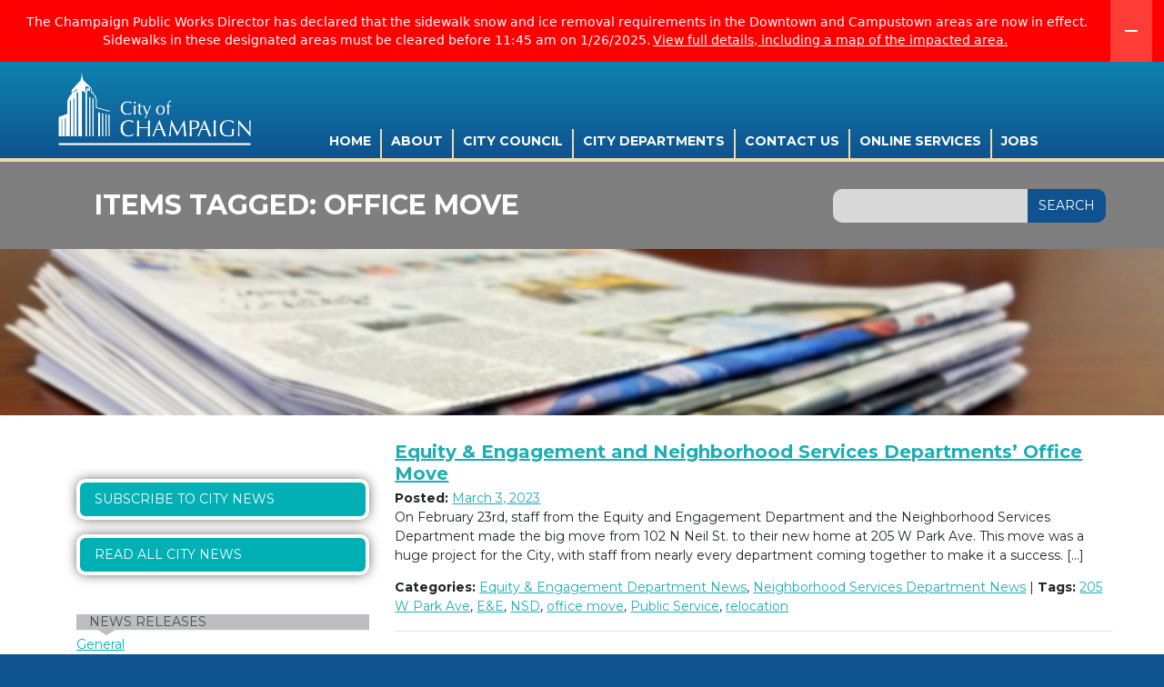

--- FILE ---
content_type: text/html; charset=UTF-8
request_url: https://champaignil.gov/tag/office-move/
body_size: 11238
content:
<!DOCTYPE html>
<html lang="en-US">
<head>
	<title>office move Archives - City of Champaign</title>
    <meta charset="utf-8">
    <meta http-equiv="x-ua-compatible" content="ie=edge">
	<meta name="viewport" content="width=device-width">
	<!-- Bootstrap -->
	<link rel="stylesheet" href="https://maxcdn.bootstrapcdn.com/bootstrap/4.0.0/css/bootstrap.min.css" integrity="sha384-Gn5384xqQ1aoWXA+058RXPxPg6fy4IWvTNh0E263XmFcJlSAwiGgFAW/dAiS6JXm" crossorigin="anonymous">
	<!-- End Bootstrap -->
	<link href="https://champaignil.gov/wp-content/themes/champaign-7-08-2020/style.css?version=4.3" rel="stylesheet">
	<link href="https://champaignil.gov/wp-content/themes/champaign-7-08-2020/allscreen.css" rel="stylesheet">
	<!-- <link href="https://champaignil.gov/wp-content/themes/champaign-7-08-2020/champaign/stylesheets/screen.css" rel="stylesheet"> -->
	<link href="https://champaignil.gov/wp-content/themes/champaign-7-08-2020/champaign/stylesheets/directory.css" rel="stylesheet">
	<!-- <link href="https://champaignil.gov/wp-content/themes/champaign-7-08-2020/screen.css" rel="stylesheet"> -->
	<link href="https://champaignil.gov/wp-content/themes/champaign-7-08-2020/css/wp.css" rel="stylesheet">
	<link href="https://champaignil.gov/wp-content/themes/champaign-7-08-2020/unified.css" rel="stylesheet">
    <!--added to fix no p tags -->
	<!-- <link href="https://champaignil.gov/wp-content/themes/champaign-7-08-2020/css/cml.css" rel="stylesheet"> -->
   	<link href="https://champaignil.gov/wp-content/themes/champaign-7-08-2020/css/custom-misc.css" rel="stylesheet">
   	<link href="https://champaignil.gov/wp-content/themes/champaign-7-08-2020/css/header.css" rel="stylesheet">
   	<!-- end fix no p tags -->
	<link href="https://customer.cludo.com/css/templates/v2.1/essentials/cludo-search.min.css" type="text/css" rel="stylesheet">
	<script type="text/javascript" src="//translate.google.com/translate_a/element.js?cb=googleTranslateElementInit"></script>
    <script src="https://ajax.googleapis.com/ajax/libs/jquery/1.11.3/jquery.min.js"></script>
	<meta name='robots' content='index, follow, max-image-preview:large, max-snippet:-1, max-video-preview:-1' />
	<style>img:is([sizes="auto" i], [sizes^="auto," i]) { contain-intrinsic-size: 3000px 1500px }</style>
	
	<!-- This site is optimized with the Yoast SEO plugin v21.8 - https://yoast.com/wordpress/plugins/seo/ -->
	<link rel="canonical" href="https://champaignil.gov/tag/office-move/" />
	<meta property="og:locale" content="en_US" />
	<meta property="og:type" content="article" />
	<meta property="og:title" content="office move Archives - City of Champaign" />
	<meta property="og:url" content="https://champaignil.gov/tag/office-move/" />
	<meta property="og:site_name" content="City of Champaign" />
	<meta name="twitter:card" content="summary_large_image" />
	<script type="application/ld+json" class="yoast-schema-graph">{"@context":"https://schema.org","@graph":[{"@type":"CollectionPage","@id":"https://champaignil.gov/tag/office-move/","url":"https://champaignil.gov/tag/office-move/","name":"office move Archives - City of Champaign","isPartOf":{"@id":"https://champaignil.gov/#website"},"inLanguage":"en-US"},{"@type":"WebSite","@id":"https://champaignil.gov/#website","url":"https://champaignil.gov/","name":"City of Champaign","description":"Champaign, IL official website","potentialAction":[{"@type":"SearchAction","target":{"@type":"EntryPoint","urlTemplate":"https://champaignil.gov/?s={search_term_string}"},"query-input":"required name=search_term_string"}],"inLanguage":"en-US"}]}</script>
	<!-- / Yoast SEO plugin. -->


<link rel='dns-prefetch' href='//fonts.googleapis.com' />
<link rel="alternate" type="application/rss+xml" title="City of Champaign &raquo; office move Tag Feed" href="https://champaignil.gov/tag/office-move/feed/" />
<script type="text/javascript">
/* <![CDATA[ */
window._wpemojiSettings = {"baseUrl":"https:\/\/s.w.org\/images\/core\/emoji\/16.0.1\/72x72\/","ext":".png","svgUrl":"https:\/\/s.w.org\/images\/core\/emoji\/16.0.1\/svg\/","svgExt":".svg","source":{"concatemoji":"https:\/\/champaignil.gov\/wp-includes\/js\/wp-emoji-release.min.js?ver=6.8.3"}};
/*! This file is auto-generated */
!function(s,n){var o,i,e;function c(e){try{var t={supportTests:e,timestamp:(new Date).valueOf()};sessionStorage.setItem(o,JSON.stringify(t))}catch(e){}}function p(e,t,n){e.clearRect(0,0,e.canvas.width,e.canvas.height),e.fillText(t,0,0);var t=new Uint32Array(e.getImageData(0,0,e.canvas.width,e.canvas.height).data),a=(e.clearRect(0,0,e.canvas.width,e.canvas.height),e.fillText(n,0,0),new Uint32Array(e.getImageData(0,0,e.canvas.width,e.canvas.height).data));return t.every(function(e,t){return e===a[t]})}function u(e,t){e.clearRect(0,0,e.canvas.width,e.canvas.height),e.fillText(t,0,0);for(var n=e.getImageData(16,16,1,1),a=0;a<n.data.length;a++)if(0!==n.data[a])return!1;return!0}function f(e,t,n,a){switch(t){case"flag":return n(e,"\ud83c\udff3\ufe0f\u200d\u26a7\ufe0f","\ud83c\udff3\ufe0f\u200b\u26a7\ufe0f")?!1:!n(e,"\ud83c\udde8\ud83c\uddf6","\ud83c\udde8\u200b\ud83c\uddf6")&&!n(e,"\ud83c\udff4\udb40\udc67\udb40\udc62\udb40\udc65\udb40\udc6e\udb40\udc67\udb40\udc7f","\ud83c\udff4\u200b\udb40\udc67\u200b\udb40\udc62\u200b\udb40\udc65\u200b\udb40\udc6e\u200b\udb40\udc67\u200b\udb40\udc7f");case"emoji":return!a(e,"\ud83e\udedf")}return!1}function g(e,t,n,a){var r="undefined"!=typeof WorkerGlobalScope&&self instanceof WorkerGlobalScope?new OffscreenCanvas(300,150):s.createElement("canvas"),o=r.getContext("2d",{willReadFrequently:!0}),i=(o.textBaseline="top",o.font="600 32px Arial",{});return e.forEach(function(e){i[e]=t(o,e,n,a)}),i}function t(e){var t=s.createElement("script");t.src=e,t.defer=!0,s.head.appendChild(t)}"undefined"!=typeof Promise&&(o="wpEmojiSettingsSupports",i=["flag","emoji"],n.supports={everything:!0,everythingExceptFlag:!0},e=new Promise(function(e){s.addEventListener("DOMContentLoaded",e,{once:!0})}),new Promise(function(t){var n=function(){try{var e=JSON.parse(sessionStorage.getItem(o));if("object"==typeof e&&"number"==typeof e.timestamp&&(new Date).valueOf()<e.timestamp+604800&&"object"==typeof e.supportTests)return e.supportTests}catch(e){}return null}();if(!n){if("undefined"!=typeof Worker&&"undefined"!=typeof OffscreenCanvas&&"undefined"!=typeof URL&&URL.createObjectURL&&"undefined"!=typeof Blob)try{var e="postMessage("+g.toString()+"("+[JSON.stringify(i),f.toString(),p.toString(),u.toString()].join(",")+"));",a=new Blob([e],{type:"text/javascript"}),r=new Worker(URL.createObjectURL(a),{name:"wpTestEmojiSupports"});return void(r.onmessage=function(e){c(n=e.data),r.terminate(),t(n)})}catch(e){}c(n=g(i,f,p,u))}t(n)}).then(function(e){for(var t in e)n.supports[t]=e[t],n.supports.everything=n.supports.everything&&n.supports[t],"flag"!==t&&(n.supports.everythingExceptFlag=n.supports.everythingExceptFlag&&n.supports[t]);n.supports.everythingExceptFlag=n.supports.everythingExceptFlag&&!n.supports.flag,n.DOMReady=!1,n.readyCallback=function(){n.DOMReady=!0}}).then(function(){return e}).then(function(){var e;n.supports.everything||(n.readyCallback(),(e=n.source||{}).concatemoji?t(e.concatemoji):e.wpemoji&&e.twemoji&&(t(e.twemoji),t(e.wpemoji)))}))}((window,document),window._wpemojiSettings);
/* ]]> */
</script>
<style id='wp-emoji-styles-inline-css' type='text/css'>

	img.wp-smiley, img.emoji {
		display: inline !important;
		border: none !important;
		box-shadow: none !important;
		height: 1em !important;
		width: 1em !important;
		margin: 0 0.07em !important;
		vertical-align: -0.1em !important;
		background: none !important;
		padding: 0 !important;
	}
</style>
<link rel='stylesheet' id='wp-block-library-css' href='https://champaignil.gov/wp-includes/css/dist/block-library/style.min.css?ver=6.8.3' type='text/css' media='all' />
<style id='classic-theme-styles-inline-css' type='text/css'>
/*! This file is auto-generated */
.wp-block-button__link{color:#fff;background-color:#32373c;border-radius:9999px;box-shadow:none;text-decoration:none;padding:calc(.667em + 2px) calc(1.333em + 2px);font-size:1.125em}.wp-block-file__button{background:#32373c;color:#fff;text-decoration:none}
</style>
<style id='global-styles-inline-css' type='text/css'>
:root{--wp--preset--aspect-ratio--square: 1;--wp--preset--aspect-ratio--4-3: 4/3;--wp--preset--aspect-ratio--3-4: 3/4;--wp--preset--aspect-ratio--3-2: 3/2;--wp--preset--aspect-ratio--2-3: 2/3;--wp--preset--aspect-ratio--16-9: 16/9;--wp--preset--aspect-ratio--9-16: 9/16;--wp--preset--color--black: #000000;--wp--preset--color--cyan-bluish-gray: #abb8c3;--wp--preset--color--white: #ffffff;--wp--preset--color--pale-pink: #f78da7;--wp--preset--color--vivid-red: #cf2e2e;--wp--preset--color--luminous-vivid-orange: #ff6900;--wp--preset--color--luminous-vivid-amber: #fcb900;--wp--preset--color--light-green-cyan: #7bdcb5;--wp--preset--color--vivid-green-cyan: #00d084;--wp--preset--color--pale-cyan-blue: #8ed1fc;--wp--preset--color--vivid-cyan-blue: #0693e3;--wp--preset--color--vivid-purple: #9b51e0;--wp--preset--gradient--vivid-cyan-blue-to-vivid-purple: linear-gradient(135deg,rgba(6,147,227,1) 0%,rgb(155,81,224) 100%);--wp--preset--gradient--light-green-cyan-to-vivid-green-cyan: linear-gradient(135deg,rgb(122,220,180) 0%,rgb(0,208,130) 100%);--wp--preset--gradient--luminous-vivid-amber-to-luminous-vivid-orange: linear-gradient(135deg,rgba(252,185,0,1) 0%,rgba(255,105,0,1) 100%);--wp--preset--gradient--luminous-vivid-orange-to-vivid-red: linear-gradient(135deg,rgba(255,105,0,1) 0%,rgb(207,46,46) 100%);--wp--preset--gradient--very-light-gray-to-cyan-bluish-gray: linear-gradient(135deg,rgb(238,238,238) 0%,rgb(169,184,195) 100%);--wp--preset--gradient--cool-to-warm-spectrum: linear-gradient(135deg,rgb(74,234,220) 0%,rgb(151,120,209) 20%,rgb(207,42,186) 40%,rgb(238,44,130) 60%,rgb(251,105,98) 80%,rgb(254,248,76) 100%);--wp--preset--gradient--blush-light-purple: linear-gradient(135deg,rgb(255,206,236) 0%,rgb(152,150,240) 100%);--wp--preset--gradient--blush-bordeaux: linear-gradient(135deg,rgb(254,205,165) 0%,rgb(254,45,45) 50%,rgb(107,0,62) 100%);--wp--preset--gradient--luminous-dusk: linear-gradient(135deg,rgb(255,203,112) 0%,rgb(199,81,192) 50%,rgb(65,88,208) 100%);--wp--preset--gradient--pale-ocean: linear-gradient(135deg,rgb(255,245,203) 0%,rgb(182,227,212) 50%,rgb(51,167,181) 100%);--wp--preset--gradient--electric-grass: linear-gradient(135deg,rgb(202,248,128) 0%,rgb(113,206,126) 100%);--wp--preset--gradient--midnight: linear-gradient(135deg,rgb(2,3,129) 0%,rgb(40,116,252) 100%);--wp--preset--font-size--small: 13px;--wp--preset--font-size--medium: 20px;--wp--preset--font-size--large: 36px;--wp--preset--font-size--x-large: 42px;--wp--preset--spacing--20: 0.44rem;--wp--preset--spacing--30: 0.67rem;--wp--preset--spacing--40: 1rem;--wp--preset--spacing--50: 1.5rem;--wp--preset--spacing--60: 2.25rem;--wp--preset--spacing--70: 3.38rem;--wp--preset--spacing--80: 5.06rem;--wp--preset--shadow--natural: 6px 6px 9px rgba(0, 0, 0, 0.2);--wp--preset--shadow--deep: 12px 12px 50px rgba(0, 0, 0, 0.4);--wp--preset--shadow--sharp: 6px 6px 0px rgba(0, 0, 0, 0.2);--wp--preset--shadow--outlined: 6px 6px 0px -3px rgba(255, 255, 255, 1), 6px 6px rgba(0, 0, 0, 1);--wp--preset--shadow--crisp: 6px 6px 0px rgba(0, 0, 0, 1);}:where(.is-layout-flex){gap: 0.5em;}:where(.is-layout-grid){gap: 0.5em;}body .is-layout-flex{display: flex;}.is-layout-flex{flex-wrap: wrap;align-items: center;}.is-layout-flex > :is(*, div){margin: 0;}body .is-layout-grid{display: grid;}.is-layout-grid > :is(*, div){margin: 0;}:where(.wp-block-columns.is-layout-flex){gap: 2em;}:where(.wp-block-columns.is-layout-grid){gap: 2em;}:where(.wp-block-post-template.is-layout-flex){gap: 1.25em;}:where(.wp-block-post-template.is-layout-grid){gap: 1.25em;}.has-black-color{color: var(--wp--preset--color--black) !important;}.has-cyan-bluish-gray-color{color: var(--wp--preset--color--cyan-bluish-gray) !important;}.has-white-color{color: var(--wp--preset--color--white) !important;}.has-pale-pink-color{color: var(--wp--preset--color--pale-pink) !important;}.has-vivid-red-color{color: var(--wp--preset--color--vivid-red) !important;}.has-luminous-vivid-orange-color{color: var(--wp--preset--color--luminous-vivid-orange) !important;}.has-luminous-vivid-amber-color{color: var(--wp--preset--color--luminous-vivid-amber) !important;}.has-light-green-cyan-color{color: var(--wp--preset--color--light-green-cyan) !important;}.has-vivid-green-cyan-color{color: var(--wp--preset--color--vivid-green-cyan) !important;}.has-pale-cyan-blue-color{color: var(--wp--preset--color--pale-cyan-blue) !important;}.has-vivid-cyan-blue-color{color: var(--wp--preset--color--vivid-cyan-blue) !important;}.has-vivid-purple-color{color: var(--wp--preset--color--vivid-purple) !important;}.has-black-background-color{background-color: var(--wp--preset--color--black) !important;}.has-cyan-bluish-gray-background-color{background-color: var(--wp--preset--color--cyan-bluish-gray) !important;}.has-white-background-color{background-color: var(--wp--preset--color--white) !important;}.has-pale-pink-background-color{background-color: var(--wp--preset--color--pale-pink) !important;}.has-vivid-red-background-color{background-color: var(--wp--preset--color--vivid-red) !important;}.has-luminous-vivid-orange-background-color{background-color: var(--wp--preset--color--luminous-vivid-orange) !important;}.has-luminous-vivid-amber-background-color{background-color: var(--wp--preset--color--luminous-vivid-amber) !important;}.has-light-green-cyan-background-color{background-color: var(--wp--preset--color--light-green-cyan) !important;}.has-vivid-green-cyan-background-color{background-color: var(--wp--preset--color--vivid-green-cyan) !important;}.has-pale-cyan-blue-background-color{background-color: var(--wp--preset--color--pale-cyan-blue) !important;}.has-vivid-cyan-blue-background-color{background-color: var(--wp--preset--color--vivid-cyan-blue) !important;}.has-vivid-purple-background-color{background-color: var(--wp--preset--color--vivid-purple) !important;}.has-black-border-color{border-color: var(--wp--preset--color--black) !important;}.has-cyan-bluish-gray-border-color{border-color: var(--wp--preset--color--cyan-bluish-gray) !important;}.has-white-border-color{border-color: var(--wp--preset--color--white) !important;}.has-pale-pink-border-color{border-color: var(--wp--preset--color--pale-pink) !important;}.has-vivid-red-border-color{border-color: var(--wp--preset--color--vivid-red) !important;}.has-luminous-vivid-orange-border-color{border-color: var(--wp--preset--color--luminous-vivid-orange) !important;}.has-luminous-vivid-amber-border-color{border-color: var(--wp--preset--color--luminous-vivid-amber) !important;}.has-light-green-cyan-border-color{border-color: var(--wp--preset--color--light-green-cyan) !important;}.has-vivid-green-cyan-border-color{border-color: var(--wp--preset--color--vivid-green-cyan) !important;}.has-pale-cyan-blue-border-color{border-color: var(--wp--preset--color--pale-cyan-blue) !important;}.has-vivid-cyan-blue-border-color{border-color: var(--wp--preset--color--vivid-cyan-blue) !important;}.has-vivid-purple-border-color{border-color: var(--wp--preset--color--vivid-purple) !important;}.has-vivid-cyan-blue-to-vivid-purple-gradient-background{background: var(--wp--preset--gradient--vivid-cyan-blue-to-vivid-purple) !important;}.has-light-green-cyan-to-vivid-green-cyan-gradient-background{background: var(--wp--preset--gradient--light-green-cyan-to-vivid-green-cyan) !important;}.has-luminous-vivid-amber-to-luminous-vivid-orange-gradient-background{background: var(--wp--preset--gradient--luminous-vivid-amber-to-luminous-vivid-orange) !important;}.has-luminous-vivid-orange-to-vivid-red-gradient-background{background: var(--wp--preset--gradient--luminous-vivid-orange-to-vivid-red) !important;}.has-very-light-gray-to-cyan-bluish-gray-gradient-background{background: var(--wp--preset--gradient--very-light-gray-to-cyan-bluish-gray) !important;}.has-cool-to-warm-spectrum-gradient-background{background: var(--wp--preset--gradient--cool-to-warm-spectrum) !important;}.has-blush-light-purple-gradient-background{background: var(--wp--preset--gradient--blush-light-purple) !important;}.has-blush-bordeaux-gradient-background{background: var(--wp--preset--gradient--blush-bordeaux) !important;}.has-luminous-dusk-gradient-background{background: var(--wp--preset--gradient--luminous-dusk) !important;}.has-pale-ocean-gradient-background{background: var(--wp--preset--gradient--pale-ocean) !important;}.has-electric-grass-gradient-background{background: var(--wp--preset--gradient--electric-grass) !important;}.has-midnight-gradient-background{background: var(--wp--preset--gradient--midnight) !important;}.has-small-font-size{font-size: var(--wp--preset--font-size--small) !important;}.has-medium-font-size{font-size: var(--wp--preset--font-size--medium) !important;}.has-large-font-size{font-size: var(--wp--preset--font-size--large) !important;}.has-x-large-font-size{font-size: var(--wp--preset--font-size--x-large) !important;}
:where(.wp-block-post-template.is-layout-flex){gap: 1.25em;}:where(.wp-block-post-template.is-layout-grid){gap: 1.25em;}
:where(.wp-block-columns.is-layout-flex){gap: 2em;}:where(.wp-block-columns.is-layout-grid){gap: 2em;}
:root :where(.wp-block-pullquote){font-size: 1.5em;line-height: 1.6;}
</style>
<link rel='stylesheet' id='social-widget-css' href='https://champaignil.gov/wp-content/plugins/social-media-widget/social_widget.css?ver=6.8.3' type='text/css' media='all' />
<link rel='stylesheet' id='sm-style-css' href='https://champaignil.gov/wp-content/plugins/wp-show-more/wpsm-style.css?ver=6.8.3' type='text/css' media='all' />
<link rel='stylesheet' id='tx-fontawesome-css' href='https://champaignil.gov/wp-content/plugins/xpert-accordion-wp/assets/vendor/font-awesome/css/font-awesome.min.css?ver=6.8.3' type='text/css' media='all' />
<link rel='stylesheet' id='tx-bs-accordion-css' href='https://champaignil.gov/wp-content/plugins/xpert-accordion-wp/assets/css/accordion.min.css?ver=6.8.3' type='text/css' media='all' />
<link rel='stylesheet' id='wpb-google-fonts-css' href='https://fonts.googleapis.com/css?family=Montserrat%3A400%2C700%7CLato%3A400%2C700%2C400italic%2C700italic&#038;ver=6.8.3' type='text/css' media='all' />
<link rel='stylesheet' id='custom-css' href='https://champaignil.gov/wp-content/themes/champaign-7-08-2020/css/hacks.css?ver=6.8.3' type='text/css' media='all' />
<link rel='stylesheet' id='tablepress-default-css' href='https://champaignil.gov/wp-content/plugins/tablepress/css/build/default.css?ver=2.2.4' type='text/css' media='all' />
<link rel='stylesheet' id='tablepress-responsive-tables-css' href='https://champaignil.gov/wp-content/plugins/tablepress-responsive-tables/css/tablepress-responsive.min.css?ver=1.7' type='text/css' media='all' />
<link rel='stylesheet' id='simcal-qtip-css' href='https://champaignil.gov/wp-content/plugins/google-calendar-events/assets/generated/vendor/jquery.qtip.min.css?ver=3.2.8' type='text/css' media='all' />
<link rel='stylesheet' id='simcal-default-calendar-grid-css' href='https://champaignil.gov/wp-content/plugins/google-calendar-events/assets/generated/default-calendar-grid.min.css?ver=3.2.8' type='text/css' media='all' />
<link rel='stylesheet' id='simcal-default-calendar-list-css' href='https://champaignil.gov/wp-content/plugins/google-calendar-events/assets/generated/default-calendar-list.min.css?ver=3.2.8' type='text/css' media='all' />
<script type="text/javascript" src="https://champaignil.gov/wp-includes/js/jquery/jquery.min.js?ver=3.7.1" id="jquery-core-js"></script>
<script type="text/javascript" src="https://champaignil.gov/wp-includes/js/jquery/jquery-migrate.min.js?ver=3.4.1" id="jquery-migrate-js"></script>
<link rel="https://api.w.org/" href="https://champaignil.gov/wp-json/" /><link rel="alternate" title="JSON" type="application/json" href="https://champaignil.gov/wp-json/wp/v2/tags/6660" /><link rel="EditURI" type="application/rsd+xml" title="RSD" href="https://champaignil.gov/xmlrpc.php?rsd" />
<!-- Global site tag (gtag.js) - Google Analytics -->
<script async src="https://www.googletagmanager.com/gtag/js?id=UA-18918529-1"></script>
<script>
  window.dataLayer = window.dataLayer || [];
  function gtag(){dataLayer.push(arguments);}
  gtag('js', new Date());

  gtag('config', 'UA-18918529-1');
</script>

		<style type="text/css" id="wp-custom-css">
			/* Google translate styling january 2021 */

.site-footer {
	padding-bottom: 80px !important;
	position: relative !important;
}

@media(max-width: 768px){
.site-footer.unified-site-footer {
	padding-bottom: 180px !important;
	position: relative !important;
}
}

#google_translate_element {
    position: absolute !important;
    bottom: 20px !important;
    right: 10vw !important;
		top: auto !important;
}

/* CUPD Level Up Revisions, 5/4/22 */

#level-up-form {
	width        : 90%;
	margin       : 0 auto;
	padding      : 2em 0;
	border-bottom: 1px solid gray;
}

#input_591_8 {
	height: 80px;
}

@media only screen and (min-width: 768px) {
	.dept-messaging-top {
    margin-right: 0;
  }
	
	.dept-messaging-bottom {
		margin-right: .5em;
	}
	
	.hero-copy .dpt-messaging {
    display: block;
    display: flex;
    gap: 6px;
    flex-wrap: wrap;
	}
	
	.dpt-messaging a {
    background-color: #F9D002;
    padding: 0.3em 0.9em;
		padding-bottom: .2em;
    text-decoration: none;
    color: #002274;
    text-transform: uppercase;
    font-family: 'Montserrat';
    font-size: 134%;
    font-weight: bold;
    align-self: center;
		margin-top: 7px;
	}
}

#level-up .lu-blue-section .lu-blue-top {
	font-size: 46px;
	max-width: 1000px !important;
}

#level-up .lu-blue-section {
	padding-top: 2.9em;
}

.dpt-messaging.constrained a {
	  background-color: #F9D002;
    padding: 0.3em 0.9em;
    text-decoration: none;
    color: #002274;
    text-transform: uppercase;
    font-family: 'Montserrat';
    font-size: 134%;
    font-weight: bold;
    margin-top: 1em;
    display: inline-block;
}

.dpt-messaging a {
	transition: all .2s ease-in-out;
}

.dpt-messaging a:hover {
	background-color: white;
}


		</style>
			<script src="https://use.typekit.net/fmk2odc.js"></script>
	<script>try{Typekit.load({ async: true });}catch(e){}</script>
	<script type="text/javascript">
		window._monsido = window._monsido || {
			token: "w8c8aAOWUr8bQt3e_F3FRQ",
			statistics: {
				enabled: true,
				cookieLessTracking: true,
				documentTracking: {
					enabled: true,
					documentCls: "monsido_download",
					documentIgnoreCls: "monsido_ignore_download",
					documentExt: ["pdf","docx"],
				},
			},
			heatmap: {
				enabled: true,
			},
			pageCorrect: {
				enabled: true,
			},
			pageAssistV2: {
				enabled: true,
				theme: "light",
				mainColor: "#783CE2",
				textColor: "#ffffff",
				linkColor: "#783CE2",
				buttonHoverColor: "#783CE2",
				mainDarkColor: "#052942",
				textDarkColor: "#ffffff",
				linkColorDark: "#FFCF4B",
				buttonHoverDarkColor: "#FFCF4B",
				greeting: "Discover your personalization options",
				direction: "leftbottom",
				coordinates: "undefined undefined undefined undefined",
				iconShape: "circle",
				title: "Personalization Options",
				titleText: "Welcome to PageAssist™ toolbar! Adjust the options below to cater the website to your accessibility needs.",
				iconPictureUrl: "logo",
				logoPictureUrl: "",
				logoPictureBase64: "",
				languages: [""],
				defaultLanguage: "",
				skipTo: false,
				alwaysOnTop: false,
			},
		};
	</script>
	<script type="text/javascript" async src="https://app-script.monsido.com/v2/monsido-script.js"></script>
</head>

<body class="archive tag tag-office-move tag-6660 wp-theme-champaign-7-08-2020">
	<script src="//cdn.monsido.com/tool/javascripts/monsido.js"></script>
<div id="page">
	<a class="skip-link screen-reader-text" href="#content">skip to content</a>
	
    	<header role="banner" class="site-header"><!-- Unified Header -->
    		 
			<div class="constrained">
							<div class="site-title"><a href="https://champaignil.gov/" rel="home">City of Champaign</a></div>
							
	    		<button class="menu-trigger">Main Menu</button>
	    		
	    		<script type="text/javascript">
	    			$ = jQuery;
	    			$(document).ready(function() {
	    				console.log('tacos!');
						setTimeout(function() { 
					        $('#main-menu-fade').addClass('loaded');
					    }, 1000);
	    			});
	    		</script>
	    		<style type="text/css">
	    			#main-menu-fade {
						opacity: 0;
						transition: opacity 1s ease-in-out;
					}

					#main-menu-fade.loaded {
						opacity: 1 !important;
					} 
	    		</style>
	    		<div id="main-menu-fade"  style="opacity: 0;">
	    			<div class="menu-main-menu-container"><ul id="menu-main-menu" class="menu"><li id="menu-item-61181" class="menu-item menu-item-type-custom menu-item-object-custom menu-item-home menu-item-61181"><a href="https://champaignil.gov/">Home</a></li>
<li id="menu-item-69225" class="menu-item menu-item-type-post_type menu-item-object-about menu-item-69225"><a href="https://champaignil.gov/about/about-champaign/">About</a></li>
<li id="menu-item-68164" class="menu-item menu-item-type-post_type menu-item-object-page menu-item-has-children menu-item-68164"><a href="https://champaignil.gov/council/">City Council</a>
<ul class="sub-menu">
	<li id="menu-item-114888" class="menu-item menu-item-type-post_type menu-item-object-page menu-item-114888"><a href="https://champaignil.gov/council/council-documents/">Council Documents</a></li>
	<li id="menu-item-68165" class="menu-item menu-item-type-post_type menu-item-object-page menu-item-68165"><a href="https://champaignil.gov/council/about-the-council/vision-and-goals/">Vision, Guiding Principles, and Goals</a></li>
	<li id="menu-item-77038" class="menu-item menu-item-type-custom menu-item-object-custom menu-item-77038"><a target="_blank" href="https://champaign-cablecast.cablecast.tv/gallery/4">Council Videos</a></li>
	<li id="menu-item-68876" class="menu-item menu-item-type-post_type menu-item-object-boards menu-item-68876"><a href="https://champaignil.gov/boards/boards-and-commissions/">Boards and Commissions</a></li>
</ul>
</li>
<li id="menu-item-61184" class="menu-item menu-item-type-post_type menu-item-object-page menu-item-has-children menu-item-61184"><a href="https://champaignil.gov/departments/">City Departments</a>
<ul class="sub-menu">
	<li id="menu-item-67606" class="menu-item menu-item-type-custom menu-item-object-custom menu-item-67606"><a href="https://champaignil.gov/fire/building-safety/">Building Safety Division</a></li>
	<li id="menu-item-67605" class="menu-item menu-item-type-custom menu-item-object-custom menu-item-67605"><a href="https://champaignil.gov/city-managers-office/">City Manager&#8217;s Office</a></li>
	<li id="menu-item-67604" class="menu-item menu-item-type-custom menu-item-object-custom menu-item-67604"><a href="https://champaignil.gov/equity-and-engagement-department/">Equity and Engagement</a></li>
	<li id="menu-item-67099" class="menu-item menu-item-type-post_type menu-item-object-page menu-item-67099"><a href="https://champaignil.gov/finance/">Finance</a></li>
	<li id="menu-item-67545" class="menu-item menu-item-type-custom menu-item-object-custom menu-item-67545"><a href="https://champaignil.gov/fire/">Fire</a></li>
	<li id="menu-item-71116" class="menu-item menu-item-type-post_type menu-item-object-page menu-item-71116"><a href="https://champaignil.gov/hr/">Human Resources</a></li>
	<li id="menu-item-67356" class="menu-item menu-item-type-post_type menu-item-object-page menu-item-67356"><a href="https://champaignil.gov/it-home-page/">Information Technologies</a></li>
	<li id="menu-item-70847" class="menu-item menu-item-type-custom menu-item-object-custom menu-item-70847"><a href="https://champaignil.gov/legal/">Legal</a></li>
	<li id="menu-item-61185" class="menu-item menu-item-type-custom menu-item-object-custom menu-item-61185"><a target="_blank" href="http://champaign.org/">Library</a></li>
	<li id="menu-item-67722" class="menu-item menu-item-type-post_type menu-item-object-page menu-item-67722"><a href="https://champaignil.gov/liquor-commissioner/">Liquor Commissioner</a></li>
	<li id="menu-item-114472" class="menu-item menu-item-type-custom menu-item-object-custom menu-item-114472"><a target="_blank" href="http://www.metcad911.org/">METCAD 9-1-1</a></li>
	<li id="menu-item-72569" class="menu-item menu-item-type-post_type menu-item-object-page menu-item-72569"><a href="https://champaignil.gov/neighborhood-services/">Neighborhood Services</a></li>
	<li id="menu-item-69798" class="menu-item menu-item-type-custom menu-item-object-custom menu-item-69798"><a href="https://champaignil.gov/public-works/parking/">Parking Programs</a></li>
	<li id="menu-item-71618" class="menu-item menu-item-type-post_type menu-item-object-page menu-item-71618"><a href="https://champaignil.gov/planning/">Planning and Development</a></li>
	<li id="menu-item-74376" class="menu-item menu-item-type-post_type menu-item-object-page menu-item-74376"><a href="https://champaignil.gov/police/">Police</a></li>
	<li id="menu-item-69797" class="menu-item menu-item-type-post_type menu-item-object-page menu-item-69797"><a href="https://champaignil.gov/public-works/">Public Works</a></li>
</ul>
</li>
<li id="menu-item-61199" class="menu-item menu-item-type-post_type menu-item-object-page menu-item-61199"><a href="https://champaignil.gov/contacts/">Contact Us</a></li>
<li id="menu-item-70350" class="menu-item menu-item-type-post_type menu-item-object-online_services menu-item-70350"><a href="https://champaignil.gov/online_services/online-services/">Online Services</a></li>
<li id="menu-item-61201" class="menu-item menu-item-type-custom menu-item-object-custom menu-item-61201"><a target="_blank" href="https://www.governmentjobs.com/careers/champaign">Jobs</a></li>
</ul></div>	    		</div>
	    		
			</div><!-- .constrained -->
		</header><!-- .site-header -->
	
	<div id="content" class="site-content">



	<main id="main" class="site-main" role="main">
		<div class="inside-page-header">
			<div class="constrained">

						

			


				<h1 id="page-title">Items tagged: <span>office move</span></h1>


<div id="custom_html-8" class="widget_text widget-odd widget-last widget-first widget-1 cludo-search-widget widget widget_custom_html"><div class="textwidget custom-html-widget"><form id="cludo-search-form" role="search">
    <input type="search" class="search-input" aria-label="Search">
    <button type="submit" class="search-button" id="search-button">Search</button>
</form></div></div>
		</div>
		</div>
		<div class="boards-secton-container">
			<div class="page-content">

			
				<!--
				<nav id="nav-above">
					<h1 class="screen-reader-text">Post navigation</h1>
					<div class="nav-previous"><a href="https://champaignil.gov/2023/03/03/connecting-the-dots-conference/" rel="prev"><span class="meta-nav">&larr;</span> Connecting the Dots Conference</a></div>
					<div class="nav-next"><a href="https://champaignil.gov/2023/03/03/illinois-black-business-panel/" rel="next">Illinois Black Business Panel <span class="meta-nav">&rarr;</span></a></div>
				</nav>--><!-- #nav-above -->

				<article id="post-102481" class="post-102481 post type-post status-publish format-standard hentry category-equity-engagement-news category-neighborhood-services-weekly-activity tag-205-w-park-ave tag-ee tag-nsd tag-office-move tag-public-service tag-relocation">
					<header class="entry-header">
						<!--<h1 class="entry-title">Equity &#038; Engagement and Neighborhood Services Departments&#8217; Office Move</h1>-->

						<div class="entry-meta">
							
						
							
						</div>
						<!-- .entry-meta -->
					</header><!-- .entry-header -->

		<div class="banner-image" style="background: url(http://champaignil.gov/wp-content/uploads/2017/11/City-News-Banner-11-2-17.jpg); background-size: cover;">
			<img src= http://champaignil.gov/wp-content/uploads/2017/11/City-News-Banner-11-2-17.jpg style="opacity: 0;">							
		</div>

		<div class="entry-content inside">



						<div class="custom-fields-contain">
							<div class="boards-inside-contain group">


				


				


				

	<article id="post-102481" class="post-102481 post type-post status-publish format-standard hentry category-equity-engagement-news category-neighborhood-services-weekly-activity tag-205-w-park-ave tag-ee tag-nsd tag-office-move tag-public-service tag-relocation">
		<header class="entry-header">
			<h2 class="entry-title"><a href="https://champaignil.gov/2023/03/03/equity-engagement-and-neighborhood-services-departments-office-move/" title="Permalink to Equity &#038; Engagement and Neighborhood Services Departments&#8217; Office Move" rel="bookmark">Equity &#038; Engagement and Neighborhood Services Departments&#8217; Office Move</a></h2>
					</header><!-- .entry-header -->

		        <div class="entry-meta">
						<span class="meta-prep meta-prep-author"><strong>Posted:</strong> </span><a href="https://champaignil.gov/2023/03/03/equity-engagement-and-neighborhood-services-departments-office-move/" rel="bookmark"><time class="entry-date" datetime="2023-03-03T10:48:15-06:00" pubdate>March 3, 2023</time></a>						</div>

				<div class="entry-summary">
			<p>On February 23rd, staff from the Equity and Engagement Department and the Neighborhood Services Department made the big move from 102 N Neil St. to their new home at 205 W Park Ave. This move was a huge project for the City, with staff from nearly every department coming together to make it a success. [&hellip;]</p>
		</div><!-- .entry-summary -->

<footer class="entry-meta">
						<span class="cat-links"><span class="entry-utility-prep entry-utility-prep-cat-links"><strong>Categories:</strong> </span><a href="https://champaignil.gov/category/equity-engagement-news/" rel="category tag">Equity &amp; Engagement Department News</a>, <a href="https://champaignil.gov/category/neighborhood-services-weekly-activity/" rel="category tag">Neighborhood Services Department News</a></span>
						<span class="meta-sep"> | </span><span class="tag-links"><strong>Tags:</strong> </span><a href="https://champaignil.gov/tag/205-w-park-ave/" rel="tag">205 W Park Ave</a>, <a href="https://champaignil.gov/tag/ee/" rel="tag">E&amp;E</a>, <a href="https://champaignil.gov/tag/nsd/" rel="tag">NSD</a>, <a href="https://champaignil.gov/tag/office-move/" rel="tag">office move</a>, <a href="https://champaignil.gov/tag/public-service/" rel="tag">Public Service</a>, <a href="https://champaignil.gov/tag/relocation/" rel="tag">relocation</a>											</footer><!-- #entry-meta -->
					<hr />

		
		<footer class="entry-meta">
								</footer><!-- #entry-meta -->
	</article><!-- #post-102481 -->

	


			<!--
				<nav id="nav-below">
					<h1 class="screen-reader-text">Post navigation</h1>
					<div class="nav-previous"><a href="https://champaignil.gov/2023/03/03/connecting-the-dots-conference/" rel="prev"><span class="meta-nav">&larr;</span> Connecting the Dots Conference</a></div>
					<div class="nav-next"><a href="https://champaignil.gov/2023/03/03/illinois-black-business-panel/" rel="next">Illinois Black Business Panel <span class="meta-nav">&rarr;</span></a></div>
				</nav>--><!-- #nav-below -->

				
</div></div>

						<div class="sidebar">	


							<div id="text-248" class="widget-odd widget-first widget-1 sidebarbutton widget widget_text">			<div class="textwidget"><ul>
<li class="color-select"><a href="https://champaignil.gov/email-subscription-lists/" rel="noopener">Subscribe to City News</a></li>
<li class="color-select"><a href="https://champaignil.gov/news/" rel="noopener">Read All City News</a></li>
</ul>
</div>
		</div><div id="text-249" class="widget-even widget-2 news widget widget_text"><h2 class="widgettitle">News Releases</h2>			<div class="textwidget"><ul>
<li><a href="https://champaignil.gov/category/general-news/">General</a></li>
<li><a href="https://champaignil.gov/category/construction-news/">Construction</a></li>
<li><a href="https://champaignil.gov/category/fire-news/">Fire Department</a></li>
<li><a href="https://champaignil.gov/category/police-news/">Police Department</a></li>
</ul>
<p>&nbsp;</p>
</div>
		</div><div id="text-250" class="widget-odd widget-3 news widget widget_text"><h2 class="widgettitle">Department News</h2>			<div class="textwidget"><ul>
<li><a href="https://champaignil.gov/category/council/">City Council</a></li>
<li><a href="https://champaignil.gov/category/cmo-weekly-activity/">City Manager&#8217;s Office</a></li>
<li><a href="https://champaignil.gov/category/equity-engagement-news/">Equity and Engagement Department</a></li>
<li><a href="https://champaignil.gov/category/finance-weekly-activity/">Finance Department</a></li>
<li><a href="https://champaignil.gov/category/fire-weekly-activity/">Fire Department</a></li>
<li><a href="https://champaignil.gov/category/human-resources-weekly-activity/">Human Resources Department</a></li>
<li><a href="https://champaignil.gov/category/it-weekly-activity/">Information Technologies Department</a></li>
<li><a href="https://champaignil.gov/category/legal-weekly-activity/">Legal Department</a></li>
<li><a href="https://champaign.org/about/news " target="blank">Library</a></li>
<li><a href="https://champaignil.gov/category/metcad-news">METCAD 9-1-1</a></li>
<li><a href="https://champaignil.gov/category/neighborhood-services-weekly-activity/">Neighborhood Services Department</a></li>
<li><a href="https://champaignil.gov/category/planning-weekly-activity-reports/">Planning and Development Department</a></li>
<li><a href="https://champaignil.gov/category/police-weekly-activity/">Police Department</a></li>
<li><a href="https://champaignil.gov/category/public-works-weekly-activity/">Public Works Department</a></li>
</ul>
</div>
		</div><div id="text-251" class="widget-even widget-last widget-4 sidebarbutton widget widget_text">			<div class="textwidget"><ul>
<li class="color-select"><a href="https://champaignil.gov/city-managers-office/communications-division/city-newsletter-2/" rel="noopener">The Champaign Insider City Newsletter</a></li>
</ul>
</div>
		</div>							
						</div>



											</div><!-- .entry-content -->

					<footer class="entry-meta">
						

											</footer><!-- .entry-meta -->
				</article><!-- #post-102481 -->

				<!--
				<nav id="nav-below">
					<h1 class="screen-reader-text">Post navigation</h1>
					<div class="nav-previous"><a href="https://champaignil.gov/2023/03/03/connecting-the-dots-conference/" rel="prev"><span class="meta-nav">&larr;</span> Connecting the Dots Conference</a></div>
					<div class="nav-next"><a href="https://champaignil.gov/2023/03/03/illinois-black-business-panel/" rel="next">Illinois Black Business Panel <span class="meta-nav">&rarr;</span></a></div>
				</nav>--><!-- #nav-below -->

				


			</div><!-- #content -->
			
			
			
			<!-- <div class="sidebar-2">	
							</div> -->
		</div>
	</main>


</div><!-- .site-content -->

	<footer role="contentinfo" class="site-footer unified-site-footer">
		<div class="rule"></div>

		<div id="fire-dept-home-footer-wrapper">
			<div class="constrained">
				<div id="fire-dept-footer">
					<div id="text-105" class="widget-odd widget-first widget-1 logo widget widget_text">			<div class="textwidget"><a href="/" class="footer-logo">City of Champaign</a></div>
		</div><div id="text-106" class="widget-even widget-2 address widget widget_text">			<div class="textwidget">City of Champaign<br />
102 N. Neil St. <br />
Champaign, IL <br />
61820 <br />
217-403-8700 (Voice)<br />
217-403-8736 (TDD)<br />
<a class="footer-link" href="/cdn-cgi/l/email-protection#6b08021f12060a050a0c0e1918040d0d02080e2b08030a061b0a020c050207450c041d">Email Us</a><br />
<a class="footer-link" href="https://champaignil.gov/site-disclaimer/">Site Disclaimer</a> I 
<a class="footer-link" 
 href="https://champaignil.gov/privacy-policy/">Privacy Policy</a></div>
		</div><div id="text-157" class="widget-odd widget-last widget-3 social-media widget widget_text">			<div class="textwidget"><div class="social">
<a href="http://www.facebook.com/pages/City-of-Champaign/192348754121201" class="facebook" target="_blank"><img src="/wp-content/themes/champaign/images/facebook.png"  alt=" " /></a>
<a href="https://x.com/champaigncity" class="twitter" target="_blank"><img src="https://champaignil.gov/wp-content/uploads/2024/08/X-Logo.png"  alt=" " /></a>
<a href="http://www.youtube.com/user/cityofchampaign" class="youtube" target="_blank"><img src="/wp-content/themes/champaign/images/youtube.png"  alt=" " /></a>
<a href="https://www.instagram.com/city.of.champaign/" class="instagram" target="_blank"><img src="/wp-content/themes/champaign/images/social_insta.png"  alt=" " /></a>
<a href="https://www.linkedin.com/company/city-of-champaign/" class="linkedin" target="_blank"><img src="/wp-content/themes/champaign/images/social_linked.png"  alt=" " /></a>
</div></div>
		</div>				</div>
			</div>
		</div>
		
			<div id="google_translate_element" class="new"></div>

			<script data-cfasync="false" src="/cdn-cgi/scripts/5c5dd728/cloudflare-static/email-decode.min.js"></script><script type="text/javascript">
			function googleTranslateElementInit() {
			  new google.translate.TranslateElement({pageLanguage: 'en'}, 'google_translate_element');
			}
			</script>

			<script type="text/javascript" src="//translate.google.com/translate_a/element.js?cb=googleTranslateElementInit"></script>

	</footer><!-- Unified Footer -->
</div><!-- #page -->
<script type="speculationrules">
{"prefetch":[{"source":"document","where":{"and":[{"href_matches":"\/*"},{"not":{"href_matches":["\/wp-*.php","\/wp-admin\/*","\/wp-content\/uploads\/*","\/wp-content\/*","\/wp-content\/plugins\/*","\/wp-content\/themes\/champaign-7-08-2020\/*","\/*\\?(.+)"]}},{"not":{"selector_matches":"a[rel~=\"nofollow\"]"}},{"not":{"selector_matches":".no-prefetch, .no-prefetch a"}}]},"eagerness":"conservative"}]}
</script>
<link rel='stylesheet' id='foobar-core-css' href='https://champaignil.gov/wp-content/plugins/foobar-notifications-lite/assets/css/foobar.min.css?ver=2.1.32' type='text/css' media='all' />
<script type="text/javascript" src="https://champaignil.gov/wp-content/plugins/wp-show-more/wpsm-script.js?ver=1.0.1" id="sm-script-js"></script>
<script type="text/javascript" src="https://champaignil.gov/wp-content/plugins/xpert-accordion-wp/assets/vendor/bootstrap/js/transition.js?ver=6.8.3" id="tx-bs-transition-js"></script>
<script type="text/javascript" src="https://champaignil.gov/wp-content/plugins/xpert-accordion-wp/assets/vendor/bootstrap/js/collapse.js?ver=6.8.3" id="tx-bs-collapse-js"></script>
<script type="text/javascript" src="https://champaignil.gov/wp-content/plugins/google-calendar-events/assets/generated/vendor/jquery.qtip.min.js?ver=3.2.8" id="simcal-qtip-js"></script>
<script type="text/javascript" id="simcal-default-calendar-js-extra">
/* <![CDATA[ */
var simcal_default_calendar = {"ajax_url":"\/wp-admin\/admin-ajax.php","nonce":"513b2eee97","locale":"en_US","text_dir":"ltr","months":{"full":["January","February","March","April","May","June","July","August","September","October","November","December"],"short":["Jan","Feb","Mar","Apr","May","Jun","Jul","Aug","Sep","Oct","Nov","Dec"]},"days":{"full":["Sunday","Monday","Tuesday","Wednesday","Thursday","Friday","Saturday"],"short":["Sun","Mon","Tue","Wed","Thu","Fri","Sat"]},"meridiem":{"AM":"AM","am":"am","PM":"PM","pm":"pm"}};
/* ]]> */
</script>
<script type="text/javascript" src="https://champaignil.gov/wp-content/plugins/google-calendar-events/assets/generated/default-calendar.min.js?ver=3.2.8" id="simcal-default-calendar-js"></script>
<script type="text/javascript" src="https://champaignil.gov/wp-content/plugins/google-calendar-events/assets/generated/vendor/imagesloaded.pkgd.min.js?ver=3.2.8" id="simplecalendar-imagesloaded-js"></script>
<script type="text/javascript" src="https://champaignil.gov/wp-content/plugins/foobar-notifications-lite/assets/js/foobar.min.js?ver=2.1.32" id="foobar-core-js"></script>
<div id="foobar_message_101484" style="display:none" class="foobar foobar-message fbr-layout-top fbr-red fbr-toggle-circle fbr-transition-slide" data-options="{&quot;push&quot;:true,&quot;open&quot;:{&quot;name&quot;:&quot;transition&quot;},&quot;remember&quot;:true}"><div class="fbr-content"><ul class="fbr-items"><li class="fbr-item fbr-item-message"><div class="fbr-item-inner"><span class="fbr-message">The Champaign Public Works Director has declared that the sidewalk snow and ice removal requirements in the Downtown and Campustown areas are now in effect. Sidewalks in these designated areas must be cleared before 11:45 am on 1/26/2025.<a target="_self" href="http://champaignil.gov/snow">View full details, including a map of the impacted area.</a></span></div></li></ul></div><button class="fbr-toggle"></button></div><script src="//use.typekit.net/fmk2odc.js"></script>
<script>try{Typekit.load();}catch(e){}</script>
<!-- <script src="https://ajax.googleapis.com/ajax/libs/jquery/1.11.3/jquery.min.js"></script> -->
<script src="https://champaignil.gov/wp-content/themes/champaign-7-08-2020/js/champaign.js"></script>

<script type="text/javascript" src="https://customer.cludo.com/scripts/bundles/search-script.min.js"></script>
<script>
var CludoSearch;
(function () {
    var cludoSettings = {
        customerId: 10001472,
        engineId: 10002526,
        searchUrl: 'https://champaignil.gov/search-results',
        language: 'en',
        searchInputs: ['cludo-search-form'],
        template: 'InlineBasic',
        hideSearchFilters: true,
        focusOnResultsAfterSearch: true,
        type: 'inline',
		disableAutocomplete: true
    };
    CludoSearch = new Cludo(cludoSettings);
    CludoSearch.init();
})();
</script>
<!--[if lte IE 9]>
    <script src="https://api.cludo.com/scripts/xdomain.js" slave="https://api.cludo.com/proxy.html" type="text/javascript"></script>
<![endif]-->

</body>
</html>

--- FILE ---
content_type: text/css
request_url: https://champaignil.gov/wp-content/themes/champaign-7-08-2020/css/pages.css
body_size: -168
content:
#main {
	background-color: #FFF;
}
.inside-page-header {
	background-color: rgba(0,0,0,0.5);
}

.inside-page-header .constrained {
	display: flex;
	align-items: center;
	justify-content: space-between;
	grid-gap: 12px;
}

.inside-page-header .constrained:after {
	content: none!important;
}

#main .content {
	
}

.content {
	margin-top: 28px !important;
}



--- FILE ---
content_type: text/css
request_url: https://champaignil.gov/wp-content/themes/champaign-7-08-2020/css/slideshow.css
body_size: 772
content:
.home-backgrounds {
	position: relative;
	width: 100%;
	min-height: 280px;
}

.slide-image {
	background-size: cover;
	opacity: 1;
	position: absolute;
	top: 0;
	left: 0;
	bottom: 0;
	right: 0;
	transition: opacity .75s ease-in-out 350ms;
}

.slide-image.off {
	opacity: 0;
	transition: opacity .75s ease-in-out 350ms;
}

@media (min-width: 740px) {
	.home-backgrounds {
		min-height: 420px;
	}
}

@media (min-width: 1024px) {
	.home-backgrounds {
		min-height: 600px;
	}
}

/* BUTTONS */

#home-content .btn-prev {
	background-image: url(../images/slider-arrow-left.png);
	background-size:  60px 60px;
	color: #FFF;
	display: none;
	width: 60px;
	height: 60px;
	float: left;
	opacity: .75;
	outline: none;
	margin-left: 0;
	margin-right: -100%;
	text-indent: -9999px;
	transition: opacity .25s ease-in-out;
}

@media (min-width: 740px) {
	#home-content .btn-prev {
		display: block;
		margin-top: 100px;
	}
}

@media (min-width: 1024px) {
	#home-content .btn-prev {
		margin-top: 130px;
	}
}

#home-content .btn-next {
	background-image: url(../images/slider-arrow-right.png);
	background-size: 60px 60px;
	color: #FFF;
	display: none;
	width: 60px;
	height: 60px;
	float: right;
	opacity: .75;
	outline: none;
	text-indent: -9999px;
	transition: opacity .25s ease-in-out;
}

@media (min-width: 740px) {
	#home-content .btn-next {
		display: block;
		margin-top: 100px;
	}
}

@media (min-width: 1024px) {
	#home-content .btn-next {
		margin-top: 130px;
	}
}

#home-content .btn-prev:hover {
	opacity: 1;
}
#home-content .btn-next:hover {
	opacity: 1;
}

/* SLIDE TEXT */

#home-content {
	font-size: 12px;
	position: absolute;
	margin-top: -90px;
	width: 100%;
	z-index: 10;
}

@media (min-width: 740px) {
	#home-content {
		font-size: 14px;
		top: 160px;
	}
}

@media (min-width: 1024px) {
	#home-content {
		top: 200px;
	}
}

#home-content .slides-wrap {
	background: rgba(255,255,255,0.75);
	border-radius: 10px;
	height: 200px;
	padding: 16px 30px;
}

@media (min-width: 740px) {
	#home-content .slides-wrap {
		float: left;
		margin-left: 12.5%;
		margin-right: -100%;
		min-width: 430px;
		width: 56.5%;
		height: 250px;
		padding: 24px 32px;
		position: relative;
	}
}

@media (min-width: 1024px) {
	#home-content .slides-wrap {
		margin-left: 6.25%;
		max-width: 580px;
		padding: 32px 60px;
		height: 260px;
	}
}

#home-content ul.slides {
	position: relative;
}

#home-content ul.slides li {
	position: absolute;
	top: -10px;
	opacity: 0;
	transition: visibility 0s linear 1s, opacity .5s ease-in-out, top .35s ease-in-out .25s;
	visibility: hidden;
}

#home-content ul.slides li.active {
	visibility: visible;
	opacity: 1;
	top: 0;
	transition-delay: 0s;
}

@media (min-width: 1024px) {
	#home-content ul.slides li {
 		top: -12px;
	}
	#home-content ul.slides li.active {
 		top: 0;
	}
}

#home-content .slide h2 {
	border-bottom: 2px dotted #13b7d1;
	color: #0e528f;
	/* font-family: "nimbus-sans-extended"; */
	font-family: sans-serif;
	font-size: 18px;
	line-height: 1.2;
	padding-bottom: .25em;
	margin-bottom: .25em;
	text-transform: lowercase;
	font-style: normal;
/* 	filter: none; */
}

.ie #home-content .slide h2 {
	/*font-family: "nimbus-sans";*/
	font-family: sans-serif;
/* 	letter-spacing: 1px; */
}

.pc #home-content .slide h2 {
	/*font-family: "nimbus-sans";*/
	font-family: sans-serif;
}

@media (min-width: 740px) {
	#home-content .slide h2 {
		font-size: 24px;
	}
}

@media (min-width: 1024px) {
	#home-content .slide h2 {
		font-size: 30px;
	}
}

#home-content .slide h2 strong {
	font-weight: 700;
}

/* PAGER */

#home-content .slideshow-pager {
	display: block;
	margin-top: 156px;
	text-align: center;
}

@media (min-width: 740px) {
	#home-content .slideshow-pager {
		margin-top: 200px;
	}
}

#home-content .slideshow-pager li {
	margin-right: 24px;
	display: inline-block;
}

#home-content .slideshow-pager li:last-child {
	margin-right: 0;
}

@media (min-width: 740px) {
	#home-content .slideshow-pager li {
		display: block;
		float: left;
		margin-right: 16px;
	}
}

#home-content .slideshow-pager li a {
	background-color: #888;
	border-radius: 20px;
	display: block;
	height: 14px;
	outline: none;
	text-indent: -9999px;
	width: 14px;
}

@media (min-width: 740px) {
	#home-content .slideshow-pager li a {
		height: 10px;
		width: 10px;
	}
}

#home-content .slideshow-pager li.active a {
	background-color: #13b7d1;
}
